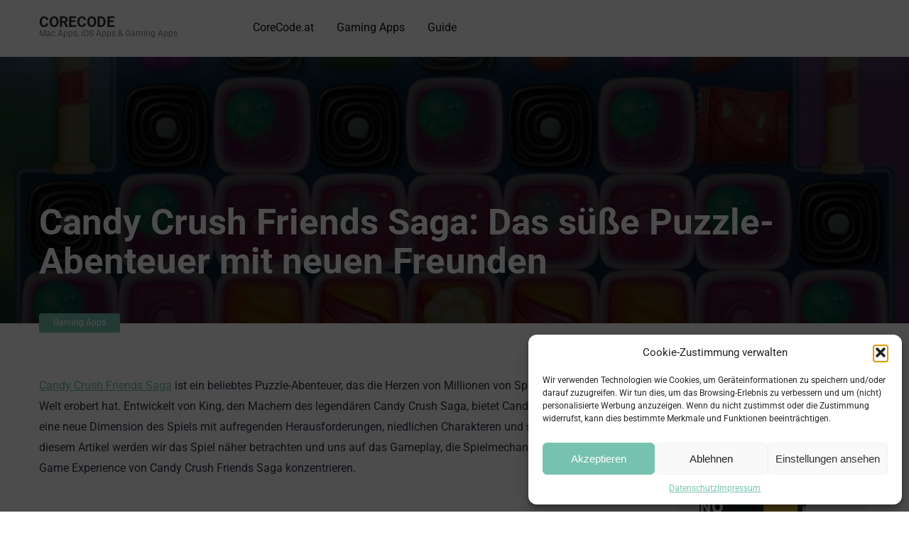

--- FILE ---
content_type: text/javascript; charset=utf-8
request_url: https://www.corecode.at/wp-content/cache/min/1/wp-content/themes/mercury/js/enable-sticky-sidebar.js?ver=1766133962
body_size: 17
content:
jQuery(document).ready(function($){'use strict';$('.space-sidebar-section, .space-sidebar-section-left').theiaStickySidebar({additionalMarginTop:100})})